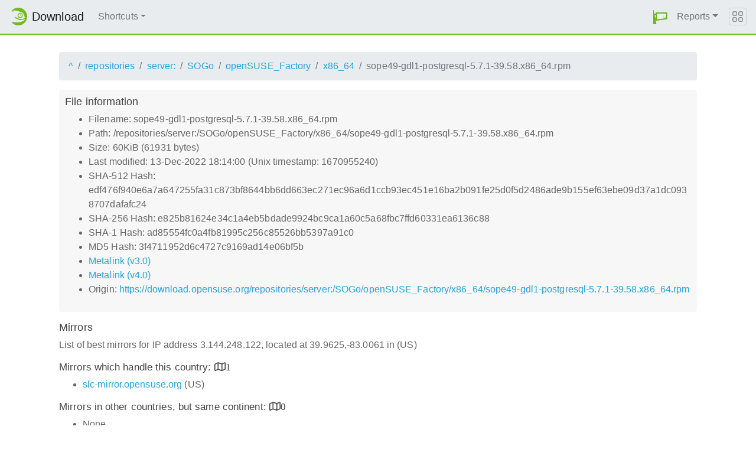

--- FILE ---
content_type: text/html;charset=UTF-8
request_url: https://download.opensuse.org/repositories/server:/SOGo/openSUSE_Factory/x86_64/sope49-gdl1-postgresql-5.7.1-39.58.x86_64.rpm.mirrorlist
body_size: 3238
content:
<!DOCTYPE html>
<html lang="en">
  <head>
      <!-- Meta, title, CSS, favicons, etc. -->
      <meta charset="utf-8">
      <meta http-equiv="X-UA-Compatible" content="IE=edge">
      <meta name="viewport" content="width=device-width, initial-scale=1, shrink-to-fit=no">
      <meta name="author" content="MirrorCache contributors">

      <meta name="csrf-token" content="61b50db96668144e4d6fbbbb16a3e0537404cc2f" />
      <meta name="csrf-param" content="csrf_token" />


      <title>Mirrors for /repositories/server:/SOGo/openSUSE_Factory/x86_64/sope49-gdl1-postgresql-5.7.1-39.58.x86_64.rpm - openSUSE Download</title>

      <!-- Bootstrap core CSS -->
      <link href="/asset/d9561a918a/bootstrap.css" rel="stylesheet">
      <script src="/asset/ccdc75e705/bootstrap.js"></script>

      <!-- Chameleon Style -->
      <!-- <link rel="stylesheet" href="https://static.opensuse.org/chameleon-3.0/dist/css/chameleon.css" /> -->
      <link href="/asset/39ed1a6b79/chameleon.css" rel="stylesheet">
      <!-- Chameleon Script -->
      <script defer src="https://static.opensuse.org/chameleon-3.0/dist/js/chameleon.js"></script>

      
<link rel="stylesheet" href="https://unpkg.com/leaflet@1.9.2/dist/leaflet.css" integrity="sha256-sA+zWATbFveLLNqWO2gtiw3HL/lh1giY/Inf1BJ0z14=" crossorigin=""/>
<script src="https://unpkg.com/leaflet@1.9.2/dist/leaflet.js" integrity="sha256-o9N1jGDZrf5tS+Ft4gbIK7mYMipq9lqpVJ91xHSyKhg=" crossorigin=""></script>
<style type='text/css'>
img.huechange  { filter: hue-rotate(120deg) }
img.huechange1 { filter: hue-rotate(90deg) }
</style>


<script>
var is_operator = false;
var preferred_url = "";
var lat = 39.9625;
var lng = -83.0061;
</script>



      <script>//<![CDATA[

          
          $(function() {
            setupForAll();
            
          } );

//]]></script>
      <link id="favicon-16" rel="icon" href="/asset/e207a92f20/logo-16.png" sizes="16x16" type="image/png">
      <link id="favicon-svg" rel="icon" href="/asset/f8027e92e2/logo.svg" sizes="any" type="image/svg+xml">

  </head>
  <body>
      
<nav class="navbar noprint navbar-expand-md sticky-top">
  <a class="navbar-brand" href="/"><img src="https://static.opensuse.org/favicon.svg" class="d-inline-block align-top" width="30" height="30" alt='openSUSE icon'> <span class="navbar-title">Download</span></a>
  <button class="navbar-toggler" type="button" data-toggle="collapse" data-target="#navbar-collapse"><svg width="20" height="20" viewbox="0 0 16 16" fill="currentColor" xmlns="http://www.w3.org/2000/svg"><path fill-rule="evenodd" d="M2.5 11.5A.5.5 0 0 1 3 11h10a.5.5 0 0 1 0 1H3a.5.5 0 0 1-.5-.5zm0-4A.5.5 0 0 1 3 7h10a.5.5 0 0 1 0 1H3a.5.5 0 0 1-.5-.5zm0-4A.5.5 0 0 1 3 3h10a.5.5 0 0 1 0 1H3a.5.5 0 0 1-.5-.5z"></path></svg></button>

  <div class="collapse navbar-collapse" id="navbar-collapse">

    <ul class="nav navbar-nav mr-auto flex-md-shrink-0">
      <li class="nav-item dropdown">
        <a class="nav-link dropdown-toggle" href="#" role="button" data-toggle="dropdown"
        aria-haspopup="true" aria-expanded="false">Shortcuts</a>
        <div class="dropdown-menu">
          <a class="dropdown-item" href="/debug/">debug</a> <a class="dropdown-item" href=
          "/distribution/">distribution</a> <a class="dropdown-item" href="/factory/">factory</a>
          <a class="dropdown-item" href="/ports/">ports</a> <a class="dropdown-item" href=
          "/repositories/">repositories</a> <a class="dropdown-item" href="/source/">source</a>
          <a class="dropdown-item" href="/tumbleweed/">tumbleweed</a> <a class="dropdown-item"
          href="/update/">update</a>
        </div>
      </li>
    </ul>

    <ul id="user-menu" class="navbar-nav">
      <li class="nav-item dropdown">
        <a class="nav-link" href="#" id="user-dropdown" role="button" data-toggle="dropdown" aria-haspopup="true" aria-expanded="false">
          <img src="/asset/f8027e92e2/logo.svg" alt="openSUSE logo">
          <span class="d-md-none">MirrorCache</span>
        </a>
        <div class="dropdown-menu dropdown-menu-right" aria-labelledby="user-dropdown">
          <a class="dropdown-item" href="/app/server">Mirrors</a>
          <a class="dropdown-item" href="/app/package">Packages</a>
          <a class="dropdown-item" href="/app/project">Projects</a>
          <a class="dropdown-item" href="/app/efficiency">Efficiency</a>
          <a class="dropdown-item" href="/rest/stat">Statistics</a>
          <div class="dropdown-divider"></div>
          <h3 class="dropdown-header">User menu</h3>

          <a class="dropdown-item" href="/login">Log in</a>
        </div>
      </li>
      <li class="nav-item dropdown" id="reports">
      <a href="#" class="nav-link dropdown-toggle" data-toggle="dropdown" role="button" aria-haspopup="true" aria-expanded="false" data-submenu>Reports<span class="caret"></span></a>
        <ul class="dropdown-menu">
          <li>
          <a class="dropdown-item" href="/report/mirrors">All Mirrors</a>
          </li><li>
          <a class="dropdown-item" href="/report/mirrors/154">15.4 Mirrors</a>
          </li><li>
          <a class="dropdown-item" href="/report/mirrors/155">15.5 Mirrors</a>
          </li><li>
          <a class="dropdown-item" href="/report/mirrors/tumbleweed">TW Mirrors</a>
          </li><li>
          <a class="dropdown-item" href="/report/mirrors/repositories">Build Service Mirrors</a>
          </li><li>
          <a class="dropdown-item" href="/report/download?group=project">Downloads/project</a>
          </li><li>
          <a class="dropdown-item" href="/report/download?group=mirror">Downloads/mirror</a>
          </li><li>
          <a class="dropdown-item" href="/report/download?group=os">Downloads/OS</a>
          </li><li>
          <a class="dropdown-item" href="/report/download?group=country">Downloads/country</a>
          </li><li>
          <a class="dropdown-item" href="/report/download?group=arch">Downloads/arch</a>
          </li><li>
          <a class="dropdown-item" href="/report/download?group=type">Downloads/type</a>
          </li>
        </ul>
      </li>
    </ul>

  </div>

  <button class="navbar-toggler megamenu-toggler" type="button" data-toggle="collapse"
  data-target="#megamenu" aria-expanded="true"><svg class="bi bi-grid" width="20" height="20"
  viewbox="0 0 16 16" fill="currentColor" xmlns="http://www.w3.org/2000/svg">
  <path fill-rule="evenodd" d="M1 2.5A1.5 1.5 0 0 1 2.5 1h3A1.5 1.5 0 0 1 7 2.5v3A1.5 1.5 0 0 1 5.5 7h-3A1.5 1.5 0 0 1 1 5.5v-3zM2.5 2a.5.5 0 0 0-.5.5v3a.5.5 0 0 0 .5.5h3a.5.5 0 0 0 .5-.5v-3a.5.5 0 0 0-.5-.5h-3zm6.5.5A1.5 1.5 0 0 1 10.5 1h3A1.5 1.5 0 0 1 15 2.5v3A1.5 1.5 0 0 1 13.5 7h-3A1.5 1.5 0 0 1 9 5.5v-3zm1.5-.5a.5.5 0 0 0-.5.5v3a.5.5 0 0 0 .5.5h3a.5.5 0 0 0 .5-.5v-3a.5.5 0 0 0-.5-.5h-3zM1 10.5A1.5 1.5 0 0 1 2.5 9h3A1.5 1.5 0 0 1 7 10.5v3A1.5 1.5 0 0 1 5.5 15h-3A1.5 1.5 0 0 1 1 13.5v-3zm1.5-.5a.5.5 0 0 0-.5.5v3a.5.5 0 0 0 .5.5h3a.5.5 0 0 0 .5-.5v-3a.5.5 0 0 0-.5-.5h-3zm6.5.5A1.5 1.5 0 0 1 10.5 9h3a1.5 1.5 0 0 1 1.5 1.5v3a1.5 1.5 0 0 1-1.5 1.5h-3A1.5 1.5 0 0 1 9 13.5v-3zm1.5-.5a.5.5 0 0 0-.5.5v3a.5.5 0 0 0 .5.5h3a.5.5 0 0 0 .5-.5v-3a.5.5 0 0 0-.5-.5h-3z"></path></svg>
  </button>
</nav>

<div id="megamenu" class="megamenu collapse"></div>


      <div class="container-fluid" id="content">
          



<div class="container-download">
  <div id="breadcrumbs">
    <ol class="breadcrumb break-long-content">
      <li class="breadcrumb-item"><a href="/">^</a></li>
      <li class="breadcrumb-item"><a href="/repositories/">repositories</a></li>
      <li class="breadcrumb-item"><a href="/repositories/server:/">server:</a></li>
      <li class="breadcrumb-item"><a href="/repositories/server:/SOGo/">SOGo</a></li>
      <li class="breadcrumb-item"><a href="/repositories/server:/SOGo/openSUSE_Factory/">openSUSE_Factory</a></li>
      <li class="breadcrumb-item"><a href="/repositories/server:/SOGo/openSUSE_Factory/x86_64/">x86_64</a></li>
      <li class="breadcrumb-item active">sope49-gdl1-postgresql-5.7.1-39.58.x86_64.rpm</li>
    </ol>
  </div>

  <div id="fileinfo">
    <h4>File information</h4>
    <ul>
      <li>Filename: sope49-gdl1-postgresql-5.7.1-39.58.x86_64.rpm</li>
      <li>Path: /repositories/server:/SOGo/openSUSE_Factory/x86_64/sope49-gdl1-postgresql-5.7.1-39.58.x86_64.rpm</li>
      <li>Size: 60KiB (61931 bytes)</li>
      <li>Last modified: 13-Dec-2022 18:14:00 (Unix timestamp: 1670955240)</li>
      <li>SHA-512 Hash: edf476f940e6a7a647255fa31c873bf8644bb6dd663ec271ec96a6d1ccb93ec451e16ba2b091fe25d0f5d2486ade9b155ef63ebe09d37a1dc0938707dafafc24</li>
      <li>SHA-256 Hash: e825b81624e34c1a4eb5bdade9924bc9ca1a60c5a68fbc7ffd60331ea6136c88</li>
      <li>SHA-1 Hash: ad85554fc0a4fb81995c256c85526bb5397a91c0</li>
      <li>MD5 Hash: 3f4711952d6c4727c9169ad14e06bf5b</li>
      <li><a href="/repositories/server:/SOGo/openSUSE_Factory/x86_64/sope49-gdl1-postgresql-5.7.1-39.58.x86_64.rpm.metalink">Metalink (v3.0)</a></li>
      <li><a href="/repositories/server:/SOGo/openSUSE_Factory/x86_64/sope49-gdl1-postgresql-5.7.1-39.58.x86_64.rpm.meta4">Metalink (v4.0)</a></li>
      <li>Origin: <a href="https://download.opensuse.org/repositories/server:/SOGo/openSUSE_Factory/x86_64/sope49-gdl1-postgresql-5.7.1-39.58.x86_64.rpm">https://download.opensuse.org/repositories/server:/SOGo/openSUSE_Factory/x86_64/sope49-gdl1-postgresql-5.7.1-39.58.x86_64.rpm</a></li>
    </ul>
  </div>

  <h4>Mirrors</h4>
  <p>List of best mirrors for IP address 3.144.248.122, located at 39.9625,-83.0061 in (US)</p>
<h5><a onclick="toggleMap(39.9625,-83.0061, 0);event.preventDefault();">Mirrors which handle this country: </a><i id="h51" class="far fa-map" onclick="toggleMap(39.9625,-83.0061,0);">1</i></h5>
<div id="map1" style="width: 600px; height: 400px; display: none"></div>
    <ul>
      <li><a href="https://slc-mirror.opensuse.org/repositories/server%3A/SOGo/openSUSE_Factory/x86_64/sope49-gdl1-postgresql-5.7.1-39.58.x86_64.rpm">slc-mirror.opensuse.org</a> (US)</li>
      <script>
      mirrors_country.push({
        url:"https://slc-mirror.opensuse.org/repositories/server%3A/SOGo/openSUSE_Factory/x86_64/sope49-gdl1-postgresql-5.7.1-39.58.x86_64.rpm",
        country:"",
        lat:"40.000",
        lng:"-111.000",
      });
      </script>
    </ul>



<h5><a onclick="toggleMap(39.9625,-83.0061, 1);event.preventDefault();">Mirrors in other countries, but same continent: </a><i id="h52" class="far fa-map" onclick="toggleMap(39.9625,-83.0061, 1);">0</i></h5>
<div id="map2" style="width: 600px; height: 400px; display: none"></div>
    <ul><li>None</li></ul>

<h5><a onclick="toggleMap(39.9625,-83.0061, 2 );event.preventDefault();">Mirrors in other parts of the world: </a><i id="h53" class="far fa-map" onclick="toggleMap(39.9625,-83.0061,2);">1</i></h5>
<div id="map3" style="width: 600px; height: 400px; display: none"></div>
    <ul id="ul1002">
      <li><a href="https://ftp.gwdg.de/pub/opensuse/repositories/server%3A/SOGo/openSUSE_Factory/x86_64/sope49-gdl1-postgresql-5.7.1-39.58.x86_64.rpm">ftp.gwdg.de</a> (DE)</li>
      <script>
      mirrors_rest.push({
        url:"https://ftp.gwdg.de/pub/opensuse/repositories/server%3A/SOGo/openSUSE_Factory/x86_64/sope49-gdl1-postgresql-5.7.1-39.58.x86_64.rpm",
        country:"",
        lat:"51.513",
        lng:"9.952",
      });
      </script>
    </ul>

<button onclick="toggleMap(39.9625,-83.0061,3);">Toggle map</button>
<div id="mapAll" style="width: 600px; height: 400px; display: none"></div>
</div>

      </div>

      <footer class="footer">
  <div class="container">
    <div class="d-flex justify-content-between">
      <div class="footer-copyright">
        &copy; 2021-2025 SUSE LLC., openSUSE contributors
      </div>
      <div class="list-inline">
        <a class="list-inline-item" href="https://en.opensuse.org/Imprint">Legal notice</a>
        <a class="list-inline-item" href="https://github.com/openSUSE/MirrorCache">Source code</a>
        <a class="list-inline-item" href="https://github.com/openSUSE/MirrorCache/issues/new">Report issue</a>
        <a>MirrorCache 1.104
</a>
      </div>
    </div>
  </div>
</footer>

  </body>
</html>
